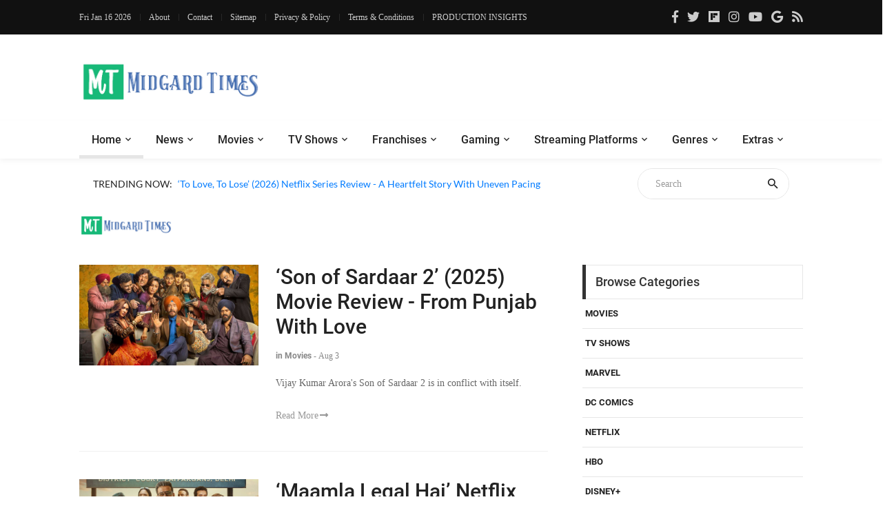

--- FILE ---
content_type: text/html; charset=UTF-8
request_url: https://moviesr.net/str-Ravi%20Kishan
body_size: 7667
content:

<!DOCTYPE html>


<html lang="en">

<head>
<meta charset="UTF-8">
<meta name="viewport" content="width=device-width, initial-scale=1">
<meta name="description" content="A Website to get the latest Movie, Gaming and TV news, updates, reviews and trailers" />
<meta name="keywords" content="news, technical, trailers, movie, tv shows, gaming, series, trailers, hollywood, bollywood, reviews, videos, netflix, youtube, ratings, paradise, adventures, technology" />
	<!--===============================================================================================-->	
<link rel="icon" type="image/png" href="https://moviesr.net/favicon.png"/>
<!--===============================================================================================-->
	<link rel="stylesheet" type="text/css" href="https://dev.moviesr.net/vendor/bootstrap/css/bootstrap.min.css">
	
<!--===============================================================================================-->
<link rel="stylesheet" type="text/css" href="https://dev.moviesr.net/fonts/font-awesome-4.7.0/css/font-awesome.min.css">
	
	<link rel="stylesheet" type="text/css" href="https://dev.moviesr.net/fonts/fontawesome-5.0.8/css/fontawesome-all.min.css">
<!--===============================================================================================-->
	<link rel="stylesheet" type="text/css" href="https://dev.moviesr.net/fonts/iconic/css/material-design-iconic-font.min.css">
<!--===============================================================================================-->
	<link rel="stylesheet" type="text/css" href="https://dev.moviesr.net/vendor/animate/animate.css">
<!--===============================================================================================-->	
	<link rel="stylesheet" type="text/css" href="https://dev.moviesr.net/vendor/css-hamburgers/hamburgers.min.css">
<!--===============================================================================================-->
	<link rel="stylesheet" type="text/css" href="https://dev.moviesr.net/vendor/animsition/css/animsition.min.css">
<!--===============================================================================================-->
	<link rel="stylesheet" type="text/css" href="https://dev.moviesr.net/css/util.min.css">
<!--===============================================================================================-->	
	<link rel="stylesheet" type="text/css" href="https://dev.moviesr.net/css/main.css">
<!--===============================================================================================-->

<!-- Global site tag (gtag.js) - Google Analytics -->


<!-- Google tag (gtag.js) -->
<script async src="https://www.googletagmanager.com/gtag/js?id=G-SE1PW50D2E" type="9e63f0d800cff2bc884ca44a-text/javascript"></script>
<script type="9e63f0d800cff2bc884ca44a-text/javascript">
  window.dataLayer = window.dataLayer || [];
  function gtag(){dataLayer.push(arguments);}
  gtag('js', new Date());

  gtag('config', 'G-SE1PW50D2E');
</script>

<script async src="https://pagead2.googlesyndication.com/pagead/js/adsbygoogle.js?client=ca-pub-4390342629273575" crossorigin="anonymous" type="9e63f0d800cff2bc884ca44a-text/javascript"></script></head>



	
	
	
	
	
	
	
<body> <!-- class="animsition" -->		
	<div id="fb-root"></div>
<script async defer crossorigin="anonymous" src="https://connect.facebook.net/en_GB/sdk.js#xfbml=1&version=v6.0&appId=465495204136618&autoLogAppEvents=1" type="9e63f0d800cff2bc884ca44a-text/javascript"></script>
	<!-- Header  -->
	<header>
	<div class="header" >
		<!-- Header desktop -->
		<div class="container-menu-desktop">
			<div class="topbar">
				<div class="content-topbar container" id="myHeader">
					<div class="left-topbar">
						<span class="left-topbar-item flex-wr-s-c">
							<p id="dttm"></p>
                            <span><script type="9e63f0d800cff2bc884ca44a-text/javascript">
									var d = new Date();
										document.getElementById("dttm").innerHTML = d.toDateString();
								</script> </span>
						</span>

						<a href="/about.htm" class="left-topbar-item">
							About
						</a>

						<a href="/cdn-cgi/l/email-protection#41222e2f35202235012c2e37282432336f2f2435" class="left-topbar-item">
							Contact
						</a>
							<a href="/sitemap" class="left-topbar-item">
							Sitemap
						</a>	
						<a href="/Privacy&Policy.htm" class="left-topbar-item">
							Privacy & Policy
						</a>
						<a href="/Terms&Conditions.htm" class="left-topbar-item">
							Terms & Conditions
						</a>
						<a href="/production.insights" class="left-topbar-item">
							PRODUCTION INSIGHTS
						</a>
					</div>

					<div class="right-topbar">
						<a href="https://www.facebook.com/Moviesr.net">
							<span class="fab fa-facebook-f"></span>
						</a>

						<a href="https://twitter.com/Moviesr_net">
							<span class="fab fa-twitter"></span>
						</a>

						<a href="https://flipboard.com/@MOVIESRNET">
							<span class="fab fa-flipboard"></span>
						</a>

						<a href="https://instagram.com/moviesr_network">
							<span class="fab fa-instagram"></span>
						</a>

						<a href="https://www.youtube.com/channel/UCFUFNvg5HKUQzA51pGLJy9A">
							<span class="fab fa-youtube"></span>
							</a>
							<a href="https://news.google.com/publications/CAAqBwgKMJfnmgsw0vGyAw">
							<span class="fab fa-google"></span>
							</a>
						<a href="/feed">
							<span class="fa fa-rss"></span>
						</a>
					</div>
				</div>
			</div>

			<!-- Header Mobile -->
		
			<div class="wrap-header-mobile">
				<!-- Logo moblie -->		
				<div class="logo-mobile">
					<a href="/"><img src="/logo-02.png" alt="IMG-LOGO"></a>
				</div>

				<!-- Button show menu -->
				<div class="btn-show-menu-mobile hamburger hamburger--squeeze m-r--8">
					<span class="hamburger-box">
						<span class="hamburger-inner"></span>
					</span>
				</div>
			</div>

			<!-- Menu Mobile -->
			<div class="menu-mobile">
				<ul class="topbar-mobile">
					<li class="left-topbar">
						<span class="left-topbar-item flex-wr-s-c">
							<p id="dttm"></p>
                            <span><script data-cfasync="false" src="/cdn-cgi/scripts/5c5dd728/cloudflare-static/email-decode.min.js"></script><script type="9e63f0d800cff2bc884ca44a-text/javascript">
									var d = new Date();
										document.getElementById("dttm").innerHTML = d.toDateString();
								</script> </span>
						</span>
					</li>

					<li class="left-topbar">
						<a href="/about.htm" class="left-topbar-item">
							About
						</a>

						<a href="/cdn-cgi/l/email-protection#a9cac6c7ddc8cadde9c4c6dfc0ccdadb87c7ccdd" class="left-topbar-item">
							Contact
						</a>
						<a href="/sitemap" class="left-topbar-item">
							Sitemap
						</a>
						<a href="/Privacy&Policy.htm" class="left-topbar-item">
							Privacy & Policy
						</a>
						
						<a href="/Terms&Conditions.htm" class="left-topbar-item">
							Terms & Conditions
						</a>
						<a href="/production.insights" class="left-topbar-item">
							PRODUCTION INSIGHTS
						</a>
						
					</li>

					<li class="right-topbar">
						<a href="https://www.facebook.com/Moviesr.net">
							<span class="fab fa-facebook-f"></span>
						</a>

						<a href="https://twitter.com/Moviesr_net">
							<span class="fab fa-twitter"></span>
						</a>

						<a href="https://flipboard.com/@MOVIESRNET">
							<span class="fab fa-flipboard"></span>
						</a>

						<a href="https://instagram.com/moviesr_network">
							<span class="fab fa-instagram"></span>
						</a>

						<a href="https://www.youtube.com/channel/UCFUFNvg5HKUQzA51pGLJy9A">
							<span class="fab fa-youtube"></span>
						</a>
						<a href="https://news.google.com/publications/CAAqBwgKMJfnmgsw0vGyAw">
							<span class="fab fa-google"></span>
							</a>
						<a href="/feed">
							<span class="fa fa-rss"></span>
						</a>
					</li>
				</ul>

				<ul class="main-menu-m">
					<li>
						<a href="/">Home</a>
						
					</li>

					<li>
						<a href="/News.htm">News</a>
					</li>

					<li>
						<a href="/r-Movies">Movies </a>
					</li>

					<li>
						<a href="/r-TV Shows">TV Shows</a>
					</li>

					<li>
						<a href="/r-Technology">Technology</a>
					</li>

					<li>
						<a href="/r-Games">Gaming</a>
					</li>

					<li>
						<a href="/str-netflix">Netflix</a>
					</li>

					<li>
						<a href="#">Extras</a>
						<ul class="sub-menu-m">
								
									<li><a href="/r-Politics">Politics</a></li>
									<li><a href="/r-Technology">Tech</a></li>
									<li><a href="/about.htm">About Us</a></li>
									<li><a href="/cdn-cgi/l/email-protection#43202c2d37222037032e2c352a2630316d2d2637">Contact Us</a></li>
						</ul>
						

						<span class="arrow-main-menu-m">
							<i class="fa fa-angle-right" aria-hidden="true"></i>
						</span>
					</li>
				</ul>
			</div>
			
			<!--  --> 
			<div class="wrap-logo container">
				<!-- Logo desktop -->		
				<div class="logo">
					<a href="/"><img src="/logo-01.png" alt="LOGO"></a>
				</div>	

				<!-- Banner -->
				<div class="banner-header">
				<script data-cfasync="false" src="/cdn-cgi/scripts/5c5dd728/cloudflare-static/email-decode.min.js"></script><script type="text/javascript" src="//monu.delivery/site/4/e/645d92-1897-4152-b9e9-644bc1f7b0ab.js" data-cfasync="false"></script>
 <!--MONUMETRIC Header In-screen D:728x90 M:320x50,320x100 T:728x90 START-->

<div id="mmt-bae61591-bcbb-4e18-ab4b-b816c1652ce5"></div><script type="text/javascript" data-cfasync="false">$MMT = window.$MMT || {}; $MMT.cmd = $MMT.cmd || [];$MMT.cmd.push(function(){ $MMT.display.slots.push(["bae61591-bcbb-4e18-ab4b-b816c1652ce5"]); })</script>

<!--MONUMETRIC Header In-screen D:728x90 M:320x50,320x100 T:728x90  ENDS-->				
 
 
				</div>
				 <script type="9e63f0d800cff2bc884ca44a-text/javascript">
 
  // if (screen.width <= 520) {
	  // document.getElementById("adsm").style.display = "block";
  // }
  // else {
				// document.getElementById("adspc").style.display = "block" ;
  // }

// </script>

				
				</div>
			
			
			<!--  -->
			<div class="wrap-main-nav">
				<div class="main-nav">
					<!-- Menu desktop -->
					<nav class="menu-desktop">
						<a class="logo-stick" href="/">
							<img src="https://moviesr.net/logo-01.png"  alt="LOGO">
						</a>

						<ul class="main-menu">
							<li class="main-menu-active">
								<a href="/">Home</a>
							</li>

							<li class="mega-menu-item">
								<a href="/News.htm">News</a>
								<ul class="sub-menu">
									<li><a href="/Movies/News">Movies News</a></li>
									<li><a href="/TV Shows/News">TV Shows News</a></li>
									<li><a href="/Technology/News">Technology News</a></li>
									<li><a href="/Games/News">Gaming News</a></li>
									<li><a href="/Sports/News">Sports News</a></li>
									<li><a href="/Politics/News">Politics News</a></li>
								</ul>
								
							</li>

							<li>
								<a href="/r-Movies">Movies </a>
								<ul class="sub-menu">
									<li><a href="/Movies/News">Movies News</a></li>
									<li><a href="/Movies/Reviews">Movies Reviews</a></li>
									<li><a href="/Movies/Trailers">Movies Trailers</a></li>
									<li><a href="/Movies/Videos">Movies Videos</a></li>
								</ul>
								
							</li>

							<li>
								<a href="/r-TV Shows">TV Shows</a>
								<ul class="sub-menu">
									<li><a href="/TV Shows/News">TV News</a></li>
									<li><a href="/TV Shows/Reviews">TV Shows Reviews</a></li>
									<li><a href="/TV Shows/Trailers">TV Shows Trailers</a></li>
									<li><a href="/TV Shows/Videos">TV Show Videos</a></li>
								</ul>
								
							</li>

							<li>
								<a href="#">Franchises</a>
								<ul class="sub-menu">
									<li><a href="/str-marvel">Marvel Studios</a></li>
									<li><a href="/str-dc">DC Comics</a></li>
									<li><a href="/str-hbo">HBO</a></li>
								</ul>
							</li>

							<li>
								<a href="/r-Games">Gaming</a>
								<ul class="sub-menu">
									<li><a href="/Games/News">Gaming News</a></li>
									<li><a href="/Games/Videos">Gaming Videos</a></li>
									<li><a href="/Games/Trailers">Games Trailers</a></li>
									
								</ul>
								
							</li>

							<li>
								<a href="#">Streaming Platforms</a>
								<ul class="sub-menu">
									<li><a href="/str-netflix">Netflix</a></li>
									<li><a href="/str-amazon">Prime Video</a></li>
									<li><a href="/str-disney">Disney+</a></li>
									<li><a href="/str-apple">Apple TV+</a></li>
									
								</ul>
								
							</li>
							
							<li>
								<a href="#">Genres</a>
								<ul class="sub-menu">
									<li><a href="/str-action">Action</a></li>
									<li><a href="/str-sci-fi">Sci-Fi</a></li>
									<li><a href="/str-thriller">Thriller</a></li>
									<li><a href="/str-comedy">Comedy</a></li>
									<li><a href="/str-drama">Drama</a></li>
									<li><a href="/str-fantasy">Fantasy</a></li>
									<li><a href="/str-documentary">Documentary</a></li>
								</ul>
								
							</li>

							<li>
								<a href="#">Extras</a>
								<ul class="sub-menu">
									<li><a href="/r-Politics">Politics</a></li>
									<li><a href="/r-Technology">Tech</a></li>
									<li><a href="/about.htm">About Us</a></li>
									<li><a href="/cdn-cgi/l/email-protection#42212d2c36232136022f2d342b2731306c2c2736">Contact Us</a></li>
								</ul>
							</li>
						</ul>
			</div>
					</nav>
				</div>
			</div>	
		</div>
	</header>
	
	<!-- Headline -->
	<div class="container">
		<div class="bg0 flex-wr-sb-c p-rl-20 p-tb-8">
			<div class="f2-s-1 p-r-30 size-w-0 m-tb-6 flex-wr-s-c">
				<span class="text-uppercase cl2 p-r-8">
					Trending Now:
				</span>

				<span class="dis-inline-block cl6 slide100-txt pos-relative size-w-0" data-in="fadeInDown" data-out="fadeOutDown">
				<span class="dis-inline-block slide100-txt-item animated visible-false"><a href="/p-to-love-to-lose-2026-netflix-series-review-a-heartfelt-story-with-uneven-pacing">‘To Love, To Lose’ (2026) Netflix Series Review - A Heartfelt Story With Uneven Pacing</a></span><span class="dis-inline-block slide100-txt-item animated visible-false"><a href="/p-love-through-a-prism-2026-netflix-series-review-a-breath-of-fresh-air">‘Love Through a Prism’ (2026) Netflix Series Review - A Breath of Fresh Air </a></span><span class="dis-inline-block slide100-txt-item animated visible-false"><a href="/p-agatha-christie-s-seven-dials-2026-netflix-series-review-a-bingeable-piece-of-fluff">‘Agatha Christie's Seven Dials’ (2026) Netflix Series Review - A Bingeable Piece Of Fluff</a></span><span class="dis-inline-block slide100-txt-item animated visible-false"><a href="/p-taskaree-the-smuggler-s-web-2026-netflix-series-review-the-curious-case-of-neeraj-pandey">‘Taskaree: The Smuggler's Web’ (2026) Netflix Series Review - The Curious Case of Neeraj Pandey</a></span><span class="dis-inline-block slide100-txt-item animated visible-false"><a href="/p-fallout-season-2-episode-5-prime-video-series-review-three-deathclaws-zero-consequences">‘Fallout’ Season 2 Episode 5 Review - Three Deathclaws, Zero Consequences</a></span><span class="dis-inline-block slide100-txt-item animated visible-false"><a href="/p-apple-tv-palm-royale-season-2-episode-10-review-a-complicated-bright-and-frustrating-finale">Apple TV+ ‘Palm Royale’ Season 2 Episode 10 Review - A Complicated, Bright, and Frustrating Finale</a></span>	
					
				</span>
			</div>
				<form action="/site-search" method="GET">
			<div class="pos-relative size-a-2 bo-1-rad-22 of-hidden bocl11 m-tb-6">
			
				<input class="f1-s-1 cl6 plh9 s-full p-l-25 p-r-45" type="text"  name="q" placeholder="Search">
				<button class="flex-c-c size-a-1 ab-t-r fs-20 cl2 hov-cl10 trans-03">
					<i class="zmdi zmdi-search"></i>
				</button>
			
			</div></form>	
		</div>
	</div>
	<div class="btn-back-to-top" id="myBtn">
		<span class="symbol-btn-back-to-top">
			<span class="fas fa-angle-up"></span>
		</span>
	</div><!DOCTYPE html>

<title>Ravi Kishan at MOVIESR.NET</title>
 
	<div class="container p-t-4 p-b-40">
		<h1 class="f1-l-1 cl2">
			<img style="max-width: 135px;
    max-height: 70px;" src="https://moviesr.net/logo-01.png" alt="IMG">
		</h1>
		
	</div>
	<!-- Post -->
	<section class="bg0 p-b-55">
		<div class="container">
			<div class="row justify-content-center">
				<div class="col-md-10 col-lg-8 p-b-80">
					<div class="p-r-10 p-r-0-sr991">
						<div class="m-t--40 p-b-40">
						
						
						

<div class="wrapper">
		<ul id="results"><!-- results appear here as list --></ul>
</div>
<input type ="hidden" id="cct" name="cct" value="Ravi Kishan">
<script data-cfasync="false" src="/cdn-cgi/scripts/5c5dd728/cloudflare-static/email-decode.min.js"></script><script type="9e63f0d800cff2bc884ca44a-text/javascript" src="https://ajax.googleapis.com/ajax/libs/jquery/1.12.4/jquery.min.js"></script>
<script type="9e63f0d800cff2bc884ca44a-text/javascript">





(function($){	
	$.fn.loaddata = function(options) {// Settings
		var settings = $.extend({ 
			loading_gif_url	: "ajax-loader.gif", //url to loading gif $("#cct").val()
			end_record_text	: '', //end of record text
			loadbutton_text	: 'Load More', //load button text
			data_url 		: 'fetch_streams.php', //url to PHP page
			ida :  $("#cct").val(),
			start_page 		: 1 //initial page
			
		}, options);
		
		var el = this;	
		loading  = false; 
		end_record = false;		
		
		//initialize load button
		var load_more_btn = $('<button/>').text(settings.loadbutton_text).addClass('flex-c-c size-a-13 bo-all-1 bocl11 f1-m-6 cl6 hov-btn1 trans-03').click(function(e){ 
			contents( el, this, settings); //load data on click
		});
		
		contents( el, load_more_btn, settings); //initial data load	
	}; 
	
	//Ajax load function
	function contents( el, load_btn,  settings){
		var load_img = $('<img/>').attr('src',settings.loading_gif_url).addClass('loading-image'); //loading image
		var record_end_txt = $('<div/>').text(settings.end_record_text).addClass('end-record-info'); //end record text
			
		if(loading == false && end_record == false){
			loading = true; //set loading flag on
			el.append(load_img); //append loading image
			
			//temporarily remove button on click
			if(load_btn.type === 'submit' || load_btn.type === 'click'){
				load_btn.remove(); //remove loading img
			}

			$.post( settings.data_url, {'page': settings.start_page, 'idd': settings.ida,}, function(data){ //jQuery Ajax post
				if(data.trim().length == 0){ //if no more records
					el.append(record_end_txt); //show end record text
					load_img.remove(); //remove loading img
					load_btn.remove(); //remove load button
					end_record = true; //set end record flag on
					return; //exit
				}
				loading = false;  //set loading flag off
				load_img.remove(); //remove loading img 
				el.append(data).append(load_btn);  //append content and button
				settings.start_page ++; //page increment
			})
		}
	}

})(jQuery);

$("#results").loaddata();

</script>

						
							<!-- Item post -->
							
						</div>
							
							
				</div>
		</div>
		
		<div class="col-md-10 col-lg-4 p-b-80">
					<div class="p-l-10 p-rl-0-sr991">	

							<div class="p-b-60">
							<div class="how2 how2-cl4 flex-s-c">
								<h3 class="f1-m-2 cl3 tab01-title">
									Browse Categories
								</h3>
							</div>

							
							<li class="how-bor3 p-rl-4"><a href="str-Movies" class="dis-block f1-s-10 text-uppercase cl2 hov-cl10 trans-03 p-tb-13">Movies</a></li><li class="how-bor3 p-rl-4"><a href="str-TV Shows" class="dis-block f1-s-10 text-uppercase cl2 hov-cl10 trans-03 p-tb-13">TV Shows</a></li><li class="how-bor3 p-rl-4"><a href="str-Marvel" class="dis-block f1-s-10 text-uppercase cl2 hov-cl10 trans-03 p-tb-13">Marvel</a></li><li class="how-bor3 p-rl-4"><a href="str-DC Comics" class="dis-block f1-s-10 text-uppercase cl2 hov-cl10 trans-03 p-tb-13">DC Comics</a></li><li class="how-bor3 p-rl-4"><a href="str-Netflix" class="dis-block f1-s-10 text-uppercase cl2 hov-cl10 trans-03 p-tb-13">Netflix</a></li><li class="how-bor3 p-rl-4"><a href="str-HBO" class="dis-block f1-s-10 text-uppercase cl2 hov-cl10 trans-03 p-tb-13">HBO</a></li><li class="how-bor3 p-rl-4"><a href="str-Disney+" class="dis-block f1-s-10 text-uppercase cl2 hov-cl10 trans-03 p-tb-13">Disney+</a></li><li class="how-bor3 p-rl-4"><a href="str-Prime Video" class="dis-block f1-s-10 text-uppercase cl2 hov-cl10 trans-03 p-tb-13">Prime Video</a></li>
								
							
						</div>
						<!-- Subscribe -->
						<div>
							<p>&nbsp;</p>
						
						</div>

						<!-- Most Popular -->
						<div class="p-b-23">
							<div class="how2 how2-cl4 flex-s-c">
								<h3 class="f1-m-2 cl3 tab01-title">
									Popular Movies/TV Posts
								</h3>
							</div>
							<ul class="p-t-35">
							<li class="flex-wr-sb-s p-b-22"><div class="size-a-8 flex-c-c borad-3 size-a-8 bg9 f1-m-4 cl0 m-b-6">1</div><a href="p-reacher-season-3-shuts-down-filming-just-a-few-weeks-after-it-began" class="size-w-3 f1-s-7 cl3 hov-cl10 trans-03">‘Reacher’ Season 3 Shuts Down Filming, Just a Few Weeks After it Began</a></li><li class="flex-wr-sb-s p-b-22"><div class="size-a-8 flex-c-c borad-3 size-a-8 bg9 f1-m-4 cl0 m-b-6">2</div><a href="p-foundation-season-3-wraps-up-filming-set-for-2025-release-at-apple-tv" class="size-w-3 f1-s-7 cl3 hov-cl10 trans-03">‘Foundation’ Season 3 Wraps Up Filming, Set for 2025 Release at Apple TV+</a></li><li class="flex-wr-sb-s p-b-22"><div class="size-a-8 flex-c-c borad-3 size-a-8 bg9 f1-m-4 cl0 m-b-6">3</div><a href="p-until-you-burn-2025-netflix-series-review-revenge-and-secrets-keep-you-intrigued" class="size-w-3 f1-s-7 cl3 hov-cl10 trans-03">‘Until You Burn’ (2025) Netflix Series Review - Revenge and Secrets Keep You Intrigued</a></li><li class="flex-wr-sb-s p-b-22"><div class="size-a-8 flex-c-c borad-3 size-a-8 bg9 f1-m-4 cl0 m-b-6">4</div><a href="p-bad-influence-2025-netflix-movie-review-could-have-been-more-gripping" class="size-w-3 f1-s-7 cl3 hov-cl10 trans-03">‘Bad Influence’ (2025) Netflix Movie Review - Could Have Been More Gripping</a></li><li class="flex-wr-sb-s p-b-22"><div class="size-a-8 flex-c-c borad-3 size-a-8 bg9 f1-m-4 cl0 m-b-6">5</div><a href="p-light-of-my-lion-netflix-series-review-a-quiet-reflection-wrapped-in-mystery" class="size-w-3 f1-s-7 cl3 hov-cl10 trans-03">‘Light of My Lion’ Netflix Series Review - A Quiet Reflection Wrapped in Mystery</a></li>
							</ul>

							
						</div>

						<!--  -->
						<div class="flex-c-s p-b-50">
						

						<!--	<a href="#">
								<img class="max-w-full" src="images/banner-02.jpg" alt="IMG">
							</a>-->
						</div>
						
						<!-- Tag -->
					
					</div>
				</div>
			
		</div>
		</div>
	</section>

 

<div class="container">
		<div class="flex-c-c">
		
		<div id="adspc2" style="display:none;"></div>
				<div id="adsm2" style="display:none;"></div>
				 <script type="9e63f0d800cff2bc884ca44a-text/javascript">
 
  if (screen.width <= 520) {
	  document.getElementById("adsm2").style.display = "block";
  }
  else {
				document.getElementById("adspc2").style.display = "block" ;
  }

</script>

			<!--<a href="#">
				<img class="max-w-full" src="" alt="IMG">
			</a>-->
		</div>
	</div>
<div class="bg2 p-t-40 p-b-25">
			<div class="container">
				<div class="row">
					<div class="col-lg-4 p-b-20">
						<div class="size-h-3 flex-s-c">
							<a href="/">
								<img class="max-s-full" src="/logo-02.png" alt="LOGO">
							</a>
						</div>

						<div>
							<p class="f1-s-1 cl11 p-b-16">
								
								Bringing Pop Culture News from Every Realm, Get All the Latest Movie, TV News, Reviews & Trailers
							</p>

							<p class="f1-s-1 cl11 p-b-16">
								Got Any questions? Drop an email to <a href="/cdn-cgi/l/email-protection" class="__cf_email__" data-cfemail="492a26273d282a3d0924263f202c3a3b67272c3d">[email&#160;protected]</a>
							</p>

							<div class="p-t-15">
								<a href="https://www.facebook.com/Moviesr.net" class="fs-18 cl11 hov-cl10 trans-03 m-r-8">
									<span class="fab fa-facebook-f"></span>
								</a>

								<a href="https://twitter.com/Moviesr_net" class="fs-18 cl11 hov-cl10 trans-03 m-r-8">
									<span class="fab fa-twitter"></span>
								</a>

								<a href="https://flipboard.com/@MOVIESRNET" class="fs-18 cl11 hov-cl10 trans-03 m-r-8">
									<span class="fab fa-flipboard"></span>
								</a>
							
								<a href="https://instagram.com/moviesr_network" class="fs-18 cl11 hov-cl10 trans-03 m-r-8">
									<span class="fab fa-instagram"></span>
								</a>

								<a href="https://www.youtube.com/channel/UCFUFNvg5HKUQzA51pGLJy9A" class="fs-18 cl11 hov-cl10 trans-03 m-r-8">
									<span class="fab fa-youtube"></span>
								</a>
								<a href="https://news.google.com/publications/CAAqBwgKMJfnmgsw0vGyAw" class="fs-18 cl11 hov-cl10 trans-03 m-r-8">
							<span class="fab fa-google"></span>
							</a>
								<a href="/feed" class="fs-18 cl11 hov-cl10 trans-03 m-r-8">
							<span class="fa fa-rss"></span>
							</a>
							</div>
						</div>
					</div>

					<div class="col-sm-6 col-lg-4 p-b-20">
						<div class="size-h-3 flex-s-c">
							<h5 class="f1-m-7 cl0">
								Popular Posts
							</h5>
						</div>

						<ul>
						<li class="flex-wr-sb-s p-b-20"><a href="/p-spider-man-brand-new-day-trailer-has-reportedly-leaked-teases-sadie-sink-s-role" class="size-w-4 wrap-pic-w hov1 trans-03"><img src="https://dl.moviesr.net/images2/Xi4PQ.jpg" alt="IMG"></a><div class="size-w-5"><h6 class="p-b-5"><a href="/p-spider-man-brand-new-day-trailer-has-reportedly-leaked-teases-sadie-sink-s-role" class="f1-s-5 cl11 hov-cl10 trans-03">Spider-Man: Brand New Day Trailer Has Reportedly Leaked, Teases Sadie Sink’s Role</a></h6><span class="f1-s-3 cl6">Dec 16</span></div></li><li class="flex-wr-sb-s p-b-20"><a href="/p-avengers-doomsday-leaked-x-men-trailer-again-teases-doom-is-after-young-heroes" class="size-w-4 wrap-pic-w hov1 trans-03"><img src="https://dl.moviesr.net/images2/mnMtR.jpg" alt="IMG"></a><div class="size-w-5"><h6 class="p-b-5"><a href="/p-avengers-doomsday-leaked-x-men-trailer-again-teases-doom-is-after-young-heroes" class="f1-s-5 cl11 hov-cl10 trans-03">Avengers: Doomsday - Leaked X-Men Trailer Again Teases Doctor Doom is After Young Heroes</a></h6><span class="f1-s-3 cl6">Dec 30</span></div></li><li class="flex-wr-sb-s p-b-20"><a href="/p-avengers-doomsday-thor-teaser-leaked-seemingly-confirms-a-rumored-plot" class="size-w-4 wrap-pic-w hov1 trans-03"><img src="https://dl.moviesr.net/images2/XtHLA.jpg" alt="IMG"></a><div class="size-w-5"><h6 class="p-b-5"><a href="/p-avengers-doomsday-thor-teaser-leaked-seemingly-confirms-a-rumored-plot" class="f1-s-5 cl11 hov-cl10 trans-03">Avengers: Doomsday - Thor Teaser Leaked, Seemingly Confirms A Rumored Plot</a></h6><span class="f1-s-3 cl6">Dec 23</span></div></li>
						</ul>
					</div>

					<div class="col-sm-6 col-lg-4 p-b-20">
						<div class="size-h-3 flex-s-c">
							<h5 class="f1-m-7 cl0">
							
							</h5>
						</div>
						<br>

					<ul class="m-t--12">
						<li class="how-bor1 p-rl-5 p-tb-10"><a href="/production.insights" class="f1-s-5 cl11 hov-cl10 trans-03 p-tb-8">PRODUCTION INSIGHTS</a></li>
						<li class="how-bor1 p-rl-5 p-tb-10"><a href="/about.htm" class="f1-s-5 cl11 hov-cl10 trans-03 p-tb-8">About Us</a></li>
						<li class="how-bor1 p-rl-5 p-tb-10"><a href="/cdn-cgi/l/email-protection#e4878b8a90858790a4898b928d819796ca8a8190" class="f1-s-5 cl11 hov-cl10 trans-03 p-tb-8">Contact Us</a></li>
						<li class="how-bor1 p-rl-5 p-tb-10"><a href="/sitemap" class="f1-s-5 cl11 hov-cl10 trans-03 p-tb-8">Sitemap</a></li>
						<li class="how-bor1 p-rl-5 p-tb-10"><a href="/standard&ethics.htm" class="f1-s-5 cl11 hov-cl10 trans-03 p-tb-8">Standard & Ethics Policy</a></li>
						<li class="how-bor1 p-rl-5 p-tb-10"><a href="/Privacy&Policy.htm" class="f1-s-5 cl11 hov-cl10 trans-03 p-tb-8">Privacy & Policy</a></li>
						<li class="how-bor1 p-rl-5 p-tb-10"><a href="/Terms&Conditions.htm" class="f1-s-5 cl11 hov-cl10 trans-03 p-tb-8">Terms & Conditions</a></li>
						</ul>



					</div>
				</div>
			</div>
		</div>
<div class="bg11">
			<div class="container size-h-4 flex-c-c p-tb-15">
				<span class="f1-s-1 cl0 txt-center">
				<a href="//www.dmca.com/Protection/Status.aspx?ID=9afe7f4e-f7cd-4fd5-93fc-84b5fae3bdde" title="DMCA.com Protection Status" class="dmca-badge"> <img src ="https://images.dmca.com/Badges/dmca-badge-w100-5x1-08.png?ID=9afe7f4e-f7cd-4fd5-93fc-84b5fae3bdde"  alt="DMCA.com Protection Status" /></a>  <script data-cfasync="false" src="/cdn-cgi/scripts/5c5dd728/cloudflare-static/email-decode.min.js"></script><script src="https://images.dmca.com/Badges/DMCABadgeHelper.min.js" type="9e63f0d800cff2bc884ca44a-text/javascript"> </script>&nbsp; © Copyrights MOVIESR.NET All rights reserved 
				</span>
			</div>
		</div>
		

<!-- Back to top -->
	
	

	<!-- Modal Video 01-->
	

	
<!--===============================================================================================-
<!--===============================================================================================-
	<script src="vendor/animsition/js/animsition.min.js"></script>
<!--===============================================================================================--
	<script src="vendor/bootstrap/js/popper.js"></script>
	<script src="vendor/bootstrap/js/bootstrap.min.js"></script>
<!--===============================================================================================--

	<script src="js/main.js"></script>
	
	
	
	<!-- Global site tag (gtag.js) - Google Analytics -->
	
	<script src="https://dev.moviesr.net/vendor/jquery/jquery-3.2.1.min.js" type="9e63f0d800cff2bc884ca44a-text/javascript"></script>
<!--===============================================================================================-->
	<script src="https://dev.moviesr.net/vendor/animsition/js/animsition.min.js" type="9e63f0d800cff2bc884ca44a-text/javascript"></script>
<!--===============================================================================================-->
	<script src="https://dev.moviesr.net/vendor/bootstrap/js/popper.js" type="9e63f0d800cff2bc884ca44a-text/javascript"></script>
	<script src="https://dev.moviesr.net/vendor/bootstrap/js/bootstrap.min.js" type="9e63f0d800cff2bc884ca44a-text/javascript"></script>
	
<!--===============================================================================================-->

	<script src="https://dev.moviesr.net/js/main.js" type="9e63f0d800cff2bc884ca44a-text/javascript"></script>
	<script src="https://dev.moviesr.net/js/slidejs.js" type="9e63f0d800cff2bc884ca44a-text/javascript"></script>




    <script type="9e63f0d800cff2bc884ca44a-application/javascript" src="https://sdki.truepush.com/sdk/v2.0.2/app.js" async></script>
    <script type="9e63f0d800cff2bc884ca44a-text/javascript">
    var truepush = window.truepush || [];
            
    truepush.push(function(){
        truepush.Init({
            id: "5e48fd6dbe58ab967ada0902"
        },function(error){
          if(error) console.error(error);
        })
    })
    </script>
	
		
	<script src="/cdn-cgi/scripts/7d0fa10a/cloudflare-static/rocket-loader.min.js" data-cf-settings="9e63f0d800cff2bc884ca44a-|49" defer></script><script defer src="https://static.cloudflareinsights.com/beacon.min.js/vcd15cbe7772f49c399c6a5babf22c1241717689176015" integrity="sha512-ZpsOmlRQV6y907TI0dKBHq9Md29nnaEIPlkf84rnaERnq6zvWvPUqr2ft8M1aS28oN72PdrCzSjY4U6VaAw1EQ==" data-cf-beacon='{"version":"2024.11.0","token":"80a89ce5ddb241c7aa13aeec519bf54f","r":1,"server_timing":{"name":{"cfCacheStatus":true,"cfEdge":true,"cfExtPri":true,"cfL4":true,"cfOrigin":true,"cfSpeedBrain":true},"location_startswith":null}}' crossorigin="anonymous"></script>
</body>
	




</html>		


--- FILE ---
content_type: text/html; charset=UTF-8
request_url: https://moviesr.net/fetch_streams.php
body_size: 494
content:
<div class="flex-wr-sb-s p-t-40 p-b-15 how-bor2"><a href="p-son-of-sardaar-2-2025-movie-review-from-punjab-with-love"class="size-w-8 wrap-pic-w hov1 trans-03 w-full-sr575 m-b-25"><img src="https://dl.moviesr.net/images2/WpCqg.jpg" alt="IMG"></a><div class="size-w-9 w-full-sr575 m-b-25"><h5 class="p-b-12"><a href="p-son-of-sardaar-2-2025-movie-review-from-punjab-with-love" class="f1-l-1 cl2 hov-cl10 trans-03 respon2">‘Son of Sardaar 2’ (2025) Movie Review - From Punjab With Love</a></h5><div class="cl8 p-b-18"><a href="r-Movies" class="f1-s-4 cl8 hov-cl10 trans-03">in&nbsp;Movies</a><span class="f1-s-3 m-rl-3">-</span><span class="f1-s-3">Aug 3</span></div><p class="f1-s-1 cl6 p-b-24">Vijay Kumar Arora's Son of Sardaar 2 is in conflict with itself.</p><a href="p-son-of-sardaar-2-2025-movie-review-from-punjab-with-love" class="f1-s-1 cl9 hov-cl10 trans-03">Read More<i class="m-l-2 fa fa-long-arrow-alt-right"></i></a></div></div><div class="flex-wr-sb-s p-t-40 p-b-15 how-bor2"><a href="p-maamla-legal-hai-netflix-series-review-fine-performances-funny-show"class="size-w-8 wrap-pic-w hov1 trans-03 w-full-sr575 m-b-25"><img src="https://dl.moviesr.net/images/JXwTz.jpg" alt="IMG"></a><div class="size-w-9 w-full-sr575 m-b-25"><h5 class="p-b-12"><a href="p-maamla-legal-hai-netflix-series-review-fine-performances-funny-show" class="f1-l-1 cl2 hov-cl10 trans-03 respon2">‘Maamla Legal Hai’ Netflix Series Review - Fine Performances, Funny Show</a></h5><div class="cl8 p-b-18"><a href="r-TV Shows" class="f1-s-4 cl8 hov-cl10 trans-03">in&nbsp;TV Shows</a><span class="f1-s-3 m-rl-3">-</span><span class="f1-s-3">Mar 1</span></div><p class="f1-s-1 cl6 p-b-24">Chaos collides with the letter of the law at District Court Patparganj, where eccentric staff strive to uphold justice but not without some opposition.</p><a href="p-maamla-legal-hai-netflix-series-review-fine-performances-funny-show" class="f1-s-1 cl9 hov-cl10 trans-03">Read More<i class="m-l-2 fa fa-long-arrow-alt-right"></i></a></div></div><div class="flex-wr-sb-s p-t-40 p-b-15 how-bor2"><a href="p-90ml-netflix-movie-review-a-formulaic-mass-drama-that-fails-to-impress"class="size-w-8 wrap-pic-w hov1 trans-03 w-full-sr575 m-b-25"><img src="https://dl.moviesr.net/images/wqxJV.jpg" alt="IMG"></a><div class="size-w-9 w-full-sr575 m-b-25"><h5 class="p-b-12"><a href="p-90ml-netflix-movie-review-a-formulaic-mass-drama-that-fails-to-impress" class="f1-l-1 cl2 hov-cl10 trans-03 respon2">‘90ML’ Netflix Movie Review - A Formulaic Mass Drama that Fails to Impress</a></h5><div class="cl8 p-b-18"><a href="r-Movies" class="f1-s-4 cl8 hov-cl10 trans-03">in&nbsp;Movies</a><span class="f1-s-3 m-rl-3">-</span><span class="f1-s-3">Jun 20</span></div><p class="f1-s-1 cl6 p-b-24">The movie follows a man with a rare alcohol syndrome, as he navigates his drinking problem while pursuing love, facing challenges from a villain, and ultimately finding a resolution.</p><a href="p-90ml-netflix-movie-review-a-formulaic-mass-drama-that-fails-to-impress" class="f1-s-1 cl9 hov-cl10 trans-03">Read More<i class="m-l-2 fa fa-long-arrow-alt-right"></i></a></div></div>

--- FILE ---
content_type: text/html; charset=utf-8
request_url: https://www.google.com/recaptcha/api2/aframe
body_size: 265
content:
<!DOCTYPE HTML><html><head><meta http-equiv="content-type" content="text/html; charset=UTF-8"></head><body><script nonce="2rgDTbVJW9eJh509hJ5iCg">/** Anti-fraud and anti-abuse applications only. See google.com/recaptcha */ try{var clients={'sodar':'https://pagead2.googlesyndication.com/pagead/sodar?'};window.addEventListener("message",function(a){try{if(a.source===window.parent){var b=JSON.parse(a.data);var c=clients[b['id']];if(c){var d=document.createElement('img');d.src=c+b['params']+'&rc='+(localStorage.getItem("rc::a")?sessionStorage.getItem("rc::b"):"");window.document.body.appendChild(d);sessionStorage.setItem("rc::e",parseInt(sessionStorage.getItem("rc::e")||0)+1);localStorage.setItem("rc::h",'1768561101740');}}}catch(b){}});window.parent.postMessage("_grecaptcha_ready", "*");}catch(b){}</script></body></html>